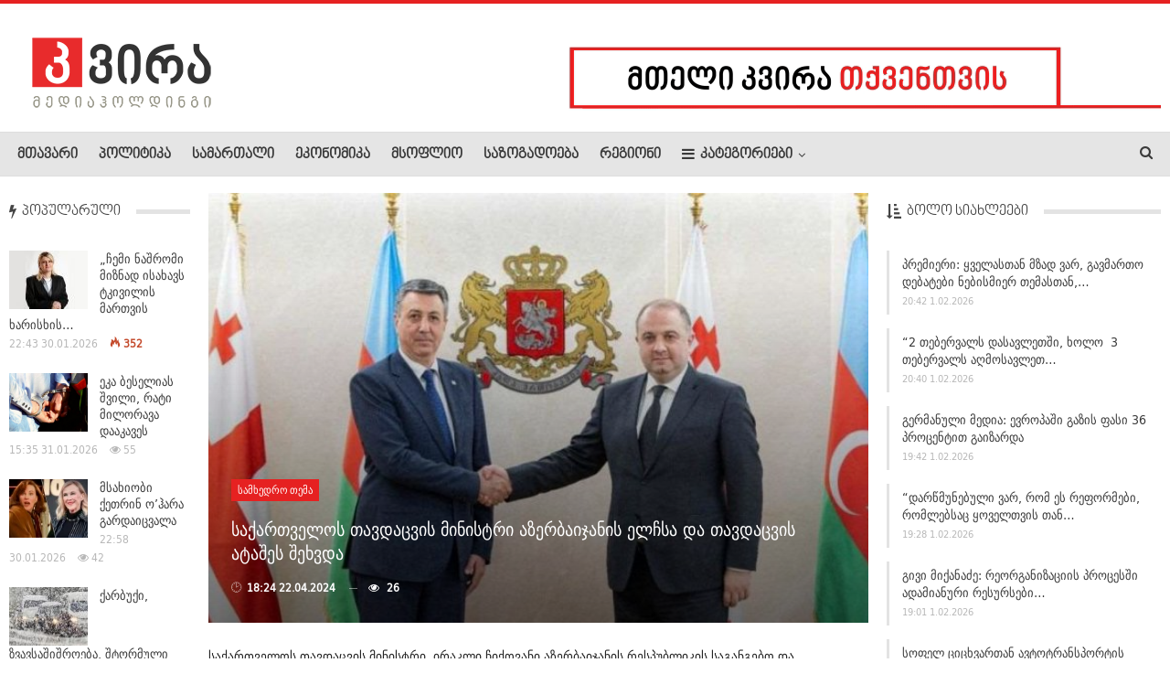

--- FILE ---
content_type: text/html; charset=UTF-8
request_url: http://kvira.ge/921700
body_size: 15363
content:
	<!DOCTYPE html>
	                        <!-- disable cache -->
        	<!--[if IE 8]>
	<html class="ie ie8" lang="en-US"
 xmlns:og="http://ogp.me/ns#" prefix="og: http://ogp.me/ns# fb: http://ogp.me/ns/fb#"> <![endif]-->
	<!--[if IE 9]>
	<html class="ie ie9" lang="en-US"
 xmlns:og="http://ogp.me/ns#" prefix="og: http://ogp.me/ns# fb: http://ogp.me/ns/fb#"> <![endif]-->
	<!--[if gt IE 9]><!-->
<html lang="en-US"
 xmlns:og="http://ogp.me/ns#" prefix="og: http://ogp.me/ns# fb: http://ogp.me/ns/fb#"> <!--<![endif]-->
	<head>
				<meta charset="UTF-8">
		<meta http-equiv="X-UA-Compatible" content="IE=edge">
		<meta name="viewport" content="width=device-width, initial-scale=1.0">
		<link rel="pingback" href="http://kvira.ge/xmlrpc.php"/>

		<title>საქართველოს თავდაცვის მინისტრი აზერბაიჯანის ელჩსა და თავდაცვის ატაშეს შეხვდა &raquo; kvira.ge</title>
<meta name='robots' content='max-image-preview:large' />

<!-- The SEO Framework by Sybre Waaijer -->
<meta name="robots" content="max-snippet:-1,max-image-preview:standard,max-video-preview:-1" />
<meta name="description" content="საქართველოს თავდაცვის მინისტრი, ირაკლი ჩიქოვანი აზერბაიჯანის რესპუბლიკის საგანგებო და სრულუფლებიან ელჩს საქართველოში, ფაიგ გულიევს შეხვდა." />
<meta property="og:image" content="http://kvira.ge/wp-content/uploads/2024/04/chiqovani.jpg" />
<meta property="og:image:width" content="840" />
<meta property="og:image:height" content="560" />
<meta property="og:locale" content="en_US" />
<meta property="og:type" content="article" />
<meta property="og:title" content="საქართველოს თავდაცვის მინისტრი აზერბაიჯანის ელჩსა და თავდაცვის ატაშეს შეხვდა &raquo; kvira.ge" />
<meta property="og:description" content="საქართველოს თავდაცვის მინისტრი, ირაკლი ჩიქოვანი აზერბაიჯანის რესპუბლიკის საგანგებო და სრულუფლებიან ელჩს საქართველოში, ფაიგ გულიევს შეხვდა. გაცნობით შეხვედრაზე მხარეებმა ორ ქვეყანას შორის სტრატეგიული&#8230;" />
<meta property="og:url" content="http://kvira.ge/921700" />
<meta property="og:site_name" content="kvira.ge" />
<meta property="article:publisher" content="https://www.facebook.com/kvira.ge" />
<meta property="fb:app_id" content="1273730932818434" />
<meta property="article:published_time" content="2024-04-22T14:24+00:00" />
<meta property="article:modified_time" content="2024-04-22T14:24+00:00" />
<meta property="og:updated_time" content="2024-04-22T14:24+00:00" />
<meta name="twitter:card" content="summary_large_image" />
<meta name="twitter:title" content="საქართველოს თავდაცვის მინისტრი აზერბაიჯანის ელჩსა და თავდაცვის ატაშეს შეხვდა &raquo; kvira.ge" />
<meta name="twitter:description" content="საქართველოს თავდაცვის მინისტრი, ირაკლი ჩიქოვანი აზერბაიჯანის რესპუბლიკის საგანგებო და სრულუფლებიან ელჩს საქართველოში, ფაიგ გულიევს შეხვდა. გაცნობით შეხვედრაზე მხარეებმა ორ ქვეყანას შორის სტრატეგიული&#8230;" />
<meta name="twitter:image" content="http://kvira.ge/wp-content/uploads/2024/04/chiqovani.jpg" />
<meta name="twitter:image:width" content="840" />
<meta name="twitter:image:height" content="560" />
<link rel="canonical" href="http://kvira.ge/921700" />
<script type="application/ld+json">{
    "@context": "https://schema.org",
    "@type": "BreadcrumbList",
    "itemListElement": [
        {
            "@type": "ListItem",
            "position": 1,
            "item": {
                "@id": "http://kvira.ge/",
                "name": "kvira.ge"
            }
        },
        {
            "@type": "ListItem",
            "position": 2,
            "item": {
                "@id": "http://kvira.ge/category/%e1%83%a1%e1%83%90%e1%83%9b%e1%83%ae%e1%83%94%e1%83%93%e1%83%a0%e1%83%9d-%e1%83%97%e1%83%94%e1%83%9b%e1%83%90",
                "name": "\u10e1\u10d0\u10db\u10ee\u10d4\u10d3\u10e0\u10dd \u10d7\u10d4\u10db\u10d0"
            }
        },
        {
            "@type": "ListItem",
            "position": 3,
            "item": {
                "@id": "http://kvira.ge/921700",
                "name": "\u10e1\u10d0\u10e5\u10d0\u10e0\u10d7\u10d5\u10d4\u10da\u10dd\u10e1 \u10d7\u10d0\u10d5\u10d3\u10d0\u10ea\u10d5\u10d8\u10e1 \u10db\u10d8\u10dc\u10d8\u10e1\u10e2\u10e0\u10d8 \u10d0\u10d6\u10d4\u10e0\u10d1\u10d0\u10d8\u10ef\u10d0\u10dc\u10d8\u10e1 \u10d4\u10da\u10e9\u10e1\u10d0 \u10d3\u10d0 \u10d7\u10d0\u10d5\u10d3\u10d0\u10ea\u10d5\u10d8\u10e1 \u10d0\u10e2\u10d0\u10e8\u10d4\u10e1 \u10e8\u10d4\u10ee\u10d5\u10d3\u10d0"
            }
        }
    ]
}</script>
<!-- / The SEO Framework by Sybre Waaijer | 5.43ms meta | 1.52ms boot -->



<style type="text/css">
img.wp-smiley,
img.emoji {
	display: inline !important;
	border: none !important;
	box-shadow: none !important;
	height: 1em !important;
	width: 1em !important;
	margin: 0 0.07em !important;
	vertical-align: -0.1em !important;
	background: none !important;
	padding: 0 !important;
}
</style>
	<link rel='stylesheet' id='wpemfb-lightbox-css' href='http://kvira.ge/wp-content/cache/busting/1/wp-content/plugins/wp-embed-facebook/templates/lightbox/css/lightbox-3.0.10.css' type='text/css' media='all' />
<link rel='stylesheet' id='publisher-child-css' href='http://kvira.ge/wp-content/cache/busting/1/wp-content/themes/publisher-child/style-1.0.0.css' type='text/css' media='all' />

<script type='text/javascript' src='http://kvira.ge/wp-content/cache/busting/1/wp-includes/js/jquery/jquery-3.6.1.js' id='jquery-core-js'></script>
<script type='text/javascript' src='http://kvira.ge/wp-content/cache/busting/1/wp-includes/js/jquery/jquery-migrate-3.3.2.js' id='jquery-migrate-js'></script>
<script type='text/javascript' src='http://kvira.ge/wp-content/cache/busting/1/wp-content/plugins/wp-embed-facebook/templates/lightbox/js/lightbox.min-3.0.10.js' id='wpemfb-lightbox-js'></script>
<script type='text/javascript' id='wpemfb-fbjs-js-extra'>
/* <![CDATA[ */
var WEF = {"local":"en_US","version":"v3.1","fb_id":"215262268846375"};
/* ]]> */
</script>
<script type='text/javascript' src='http://kvira.ge/wp-content/cache/busting/1/wp-content/plugins/wp-embed-facebook/inc/js/fb.min-3.0.10.js' id='wpemfb-fbjs-js'></script>
<!--[if lt IE 9]>
<script type='text/javascript' src='http://kvira.ge/wp-content/plugins/better-adsmanager/includes/libs/better-framework/assets/js/html5shiv.min.js?ver=3.15.0' id='bf-html5shiv-js'></script>
<![endif]-->
<!--[if lt IE 9]>
<script type='text/javascript' src='http://kvira.ge/wp-content/plugins/better-adsmanager/includes/libs/better-framework/assets/js/respond.min.js?ver=3.15.0' id='bf-respond-js'></script>
<![endif]-->
<meta property="fb:app_id" content="1273730932818434"/><meta property="fb:admins" content="100006833319381,100002359750220,1441383012"/>			<link rel="shortcut icon" href="http://kvira.ge/wp-content/uploads/2020/05/kvira16.png">			<link rel="apple-touch-icon" href="http://kvira.ge/wp-content/uploads/2020/05/kvira57.png">			<link rel="apple-touch-icon" sizes="114x114" href="http://kvira.ge/wp-content/uploads/2020/05/kvira114.png">			<link rel="apple-touch-icon" sizes="72x72" href="http://kvira.ge/wp-content/uploads/2020/05/kvira72.png">			<link rel="apple-touch-icon" sizes="144x144" href="http://kvira.ge/wp-content/uploads/2020/05/kvira144.png"><meta name="generator" content="Powered by WPBakery Page Builder - drag and drop page builder for WordPress."/>
<script type="application/ld+json">{
    "@context": "http://schema.org/",
    "@type": "Organization",
    "@id": "#organization",
    "logo": {
        "@type": "ImageObject",
        "url": "http://kvira.ge/wp-content/uploads/2020/05/kvira_mediaholding_logo-2.png"
    },
    "url": "http://kvira.ge/",
    "name": "kvira.ge",
    "description": "\u10e1\u10d0\u10d8\u10dc\u10e4\u10dd\u10e0\u10db\u10d0\u10ea\u10d8\u10dd \u10d0\u10dc\u10d0\u10da\u10d8\u10e2\u10d8\u10d9\u10e3\u10e0\u10d8 \u10de\u10dd\u10e0\u10e2\u10d0\u10da\u10d8"
}</script>
<script type="application/ld+json">{
    "@context": "http://schema.org/",
    "@type": "WebSite",
    "name": "kvira.ge",
    "alternateName": "\u10e1\u10d0\u10d8\u10dc\u10e4\u10dd\u10e0\u10db\u10d0\u10ea\u10d8\u10dd \u10d0\u10dc\u10d0\u10da\u10d8\u10e2\u10d8\u10d9\u10e3\u10e0\u10d8 \u10de\u10dd\u10e0\u10e2\u10d0\u10da\u10d8",
    "url": "http://kvira.ge/"
}</script>
<script type="application/ld+json">{
    "@context": "http://schema.org/",
    "@type": "NewsArticle",
    "headline": "\u10e1\u10d0\u10e5\u10d0\u10e0\u10d7\u10d5\u10d4\u10da\u10dd\u10e1 \u10d7\u10d0\u10d5\u10d3\u10d0\u10ea\u10d5\u10d8\u10e1 \u10db\u10d8\u10dc\u10d8\u10e1\u10e2\u10e0\u10d8 \u10d0\u10d6\u10d4\u10e0\u10d1\u10d0\u10d8\u10ef\u10d0\u10dc\u10d8\u10e1 \u10d4\u10da\u10e9\u10e1\u10d0 \u10d3\u10d0 \u10d7\u10d0\u10d5\u10d3\u10d0\u10ea\u10d5\u10d8\u10e1 \u10d0\u10e2\u10d0\u10e8\u10d4\u10e1 \u10e8\u10d4\u10ee\u10d5\u10d3\u10d0",
    "description": "\u10e1\u10d0\u10e5\u10d0\u10e0\u10d7\u10d5\u10d4\u10da\u10dd\u10e1 \u10d7\u10d0\u10d5\u10d3\u10d0\u10ea\u10d5\u10d8\u10e1 \u10db\u10d8\u10dc\u10d8\u10e1\u10e2\u10e0\u10d8, \u10d8\u10e0\u10d0\u10d9\u10da\u10d8 \u10e9\u10d8\u10e5\u10dd\u10d5\u10d0\u10dc\u10d8 \u10d0\u10d6\u10d4\u10e0\u10d1\u10d0\u10d8\u10ef\u10d0\u10dc\u10d8\u10e1 \u10e0\u10d4\u10e1\u10de\u10e3\u10d1\u10da\u10d8\u10d9\u10d8\u10e1 \u10e1\u10d0\u10d2\u10d0\u10dc\u10d2\u10d4\u10d1\u10dd \u10d3\u10d0 \u10e1\u10e0\u10e3\u10da\u10e3\u10e4\u10da\u10d4\u10d1\u10d8\u10d0\u10dc \u10d4\u10da\u10e9\u10e1 \u10e1\u10d0\u10e5\u10d0\u10e0\u10d7\u10d5\u10d4\u10da\u10dd\u10e8\u10d8, \u10e4\u10d0\u10d8\u10d2 \u10d2\u10e3\u10da\u10d8\u10d4\u10d5\u10e1 \u10e8\u10d4\u10ee\u10d5\u10d3\u10d0. \u10d2\u10d0\u10ea\u10dc\u10dd\u10d1\u10d8\u10d7 \u10e8\u10d4\u10ee\u10d5\u10d4\u10d3\u10e0\u10d0\u10d6\u10d4 \u10db\u10ee\u10d0\u10e0\u10d4\u10d4\u10d1\u10db\u10d0 \u10dd\u10e0 \u10e5\u10d5\u10d4\u10e7\u10d0\u10dc\u10d0\u10e1 \u10e8\u10dd\u10e0\u10d8\u10e1 \u10e1\u10e2\u10e0\u10d0\u10e2\u10d4\u10d2\u10d8\u10e3\u10da\u10d8 \u10de\u10d0\u10e0\u10e2\u10dc\u10d8\u10dd\u10e0\u10dd\u10d1\u10d8\u10e1\u10d0 \u10d3\u10d0 \u10d9\u10d4\u10d7\u10d8\u10da\u10db\u10d4\u10d6\u10dd\u10d1\u10da\u10e3\u10e0\u10d8 \u10e3\u10e0\u10d7\u10d8\u10d4\u10e0\u10d7\u10dd\u10d1\u10d4\u10d1\u10d8\u10e1 \u10db\u10dc\u10d8\u10e8\u10d5",
    "datePublished": "2024-04-22",
    "dateModified": "2024-04-22",
    "author": {
        "@type": "Person",
        "@id": "#person-kvira",
        "name": "kvira"
    },
    "image": "http://kvira.ge/wp-content/uploads/2024/04/chiqovani.jpg",
    "publisher": {
        "@id": "#organization"
    },
    "mainEntityOfPage": "http://kvira.ge/921700"
}</script>
<link rel='stylesheet' id='bf-minifed-css-1' href='http://kvira.ge/wp-content/bs-booster-cache/7cac8daad21c990deb8b10b5e1bf9e8b.css' type='text/css' media='all' />
<link rel='stylesheet' id='7.6.2-1768987222' href='http://kvira.ge/wp-content/bs-booster-cache/1d7ed6163748c61193935f60d49c7a4b.css' type='text/css' media='all' />

<!-- BetterFramework Head Inline CSS -->
<style>
.scrollall {
    height:600px;
    overflow-x: hidden;
    overflow-y: scroll;
}
/* width */
.scrollall::-webkit-scrollbar {
  width: 5px;
}

/* Track */
.scrollall::-webkit-scrollbar-track {
  background: #ffd7d7; 
}
 
/* Handle */
.scrollall::-webkit-scrollbar-thumb {
  background: #c60000; 
}

/* Handle on hover */
.scrollall::-webkit-scrollbar-thumb:hover {
  background: #d12133; 
}
/*Fb Comments Width Fix*/
.fb_iframe_widget_fluid_desktop, .fb_iframe_widget_fluid_desktop span, .fb_iframe_widget_fluid_desktop iframe {
            max-width: 100% !important;
            width: 100% !important;
 }
 .widget.widget_categories #menu-item-735686>a, .main-menu.menu #menu-item-735686>a, .widget.widget_nav_menu ul.menu .menu-item-735686>a {
     background-color:#2265b4!important;
 }
 .menu-item-735686.menu-item-735686>a>.better-custom-badge {
     font-family: 'DejaVU'!important;
 }

</style>
<!-- /BetterFramework Head Inline CSS-->
<noscript><style> .wpb_animate_when_almost_visible { opacity: 1; }</style></noscript>
<!-- START - Open Graph and Twitter Card Tags 3.3.2 -->
 <!-- Facebook Open Graph -->
  <meta property="og:locale" content="en_US"/>
  <meta property="og:site_name" content="kvira.ge"/>
  <meta property="og:title" content="საქართველოს თავდაცვის მინისტრი აზერბაიჯანის ელჩსა და თავდაცვის ატაშეს შეხვდა"/>
  <meta property="og:url" content="http://kvira.ge/921700"/>
  <meta property="og:type" content="article"/>
  <meta property="og:description" content="საქართველოს თავდაცვის მინისტრი, ირაკლი ჩიქოვანი აზერბაიჯანის რესპუბლიკის საგანგებო და სრულუფლებიან ელჩს საქართველოში, ფაიგ გულიევს შეხვდა. გაცნობით შეხვედრაზე მხარეებმა ორ ქვეყანას შორის სტრატეგიული პარტნიორობისა და კეთილმეზობლური ურთიერთობების მნიშვნელობაზე ისაუბრეს, - ამის შესახებ ინფორმაციას თავდ"/>
  <meta property="og:image" content="http://kvira.ge/wp-content/uploads/2024/04/chiqovani.jpg"/>
  <meta property="og:image:url" content="http://kvira.ge/wp-content/uploads/2024/04/chiqovani.jpg"/>
  <meta property="article:published_time" content="2024-04-22T18:24:40+04:00"/>
  <meta property="article:modified_time" content="2024-04-22T18:24:40+04:00" />
  <meta property="og:updated_time" content="2024-04-22T18:24:40+04:00" />
  <meta property="article:section" content="სამხედრო თემა"/>
 <!-- Google+ / Schema.org -->
  <meta itemprop="name" content="საქართველოს თავდაცვის მინისტრი აზერბაიჯანის ელჩსა და თავდაცვის ატაშეს შეხვდა"/>
  <meta itemprop="headline" content="საქართველოს თავდაცვის მინისტრი აზერბაიჯანის ელჩსა და თავდაცვის ატაშეს შეხვდა"/>
  <meta itemprop="description" content="საქართველოს თავდაცვის მინისტრი, ირაკლი ჩიქოვანი აზერბაიჯანის რესპუბლიკის საგანგებო და სრულუფლებიან ელჩს საქართველოში, ფაიგ გულიევს შეხვდა. გაცნობით შეხვედრაზე მხარეებმა ორ ქვეყანას შორის სტრატეგიული პარტნიორობისა და კეთილმეზობლური ურთიერთობების მნიშვნელობაზე ისაუბრეს, - ამის შესახებ ინფორმაციას თავდ"/>
  <meta itemprop="image" content="http://kvira.ge/wp-content/uploads/2024/04/chiqovani.jpg"/>
  <meta itemprop="datePublished" content="2024-04-22"/>
  <meta itemprop="dateModified" content="2024-04-22T18:24:40+04:00" />
  <meta itemprop="author" content="kvira"/>
  <!--<meta itemprop="publisher" content="kvira.ge"/>--> <!-- To solve: The attribute publisher.itemtype has an invalid value -->
 <!-- Twitter Cards -->
  <meta name="twitter:title" content="საქართველოს თავდაცვის მინისტრი აზერბაიჯანის ელჩსა და თავდაცვის ატაშეს შეხვდა"/>
  <meta name="twitter:url" content="http://kvira.ge/921700"/>
  <meta name="twitter:description" content="საქართველოს თავდაცვის მინისტრი, ირაკლი ჩიქოვანი აზერბაიჯანის რესპუბლიკის საგანგებო და სრულუფლებიან ელჩს საქართველოში, ფაიგ გულიევს შეხვდა. გაცნობით შეხვედრაზე მხარეებმა ორ ქვეყანას შორის სტრატეგიული პარტნიორობისა და კეთილმეზობლური ურთიერთობების მნიშვნელობაზე ისაუბრეს, - ამის შესახებ ინფორმაციას თავდ"/>
  <meta name="twitter:image" content="http://kvira.ge/wp-content/uploads/2024/04/chiqovani.jpg"/>
  <meta name="twitter:card" content="summary_large_image"/>
 <!-- SEO -->
 <!-- Misc. tags -->
 <!-- is_singular -->
<!-- END - Open Graph and Twitter Card Tags 3.3.2 -->
	
        
	</head>

<body class="post-template-default single single-post postid-921700 single-format-standard bs-theme bs-publisher bs-publisher-pure-magazine active-light-box active-top-line ltr close-rh page-layout-3-col-4 full-width active-sticky-sidebar main-menu-sticky-smart single-prim-cat-48 single-cat-48  bs-show-ha bs-show-ha-a wpb-js-composer js-comp-ver-6.1 vc_responsive bs-ll-a" dir="ltr">
		<div class="main-wrap content-main-wrap">
			<header id="header" class="site-header header-style-2 full-width stretched" itemscope="itemscope" itemtype="http://schema.org/WPHeader">

				<div class="header-inner">
			<div class="content-wrap">
				<div class="container">
					<div class="row">
						<div class="row-height">
							<div class="logo-col col-xs-4">
								<div class="col-inside">
									<div id="site-branding" class="site-branding">
	<p  id="site-title" class="logo h1 img-logo">
	<a href="http://kvira.ge/" itemprop="url" rel="home">
					<img id="site-logo" src="http://kvira.ge/wp-content/uploads/2020/05/kvira_mediaholding_logo-2.png"
			     alt="KVIRA.GE"  data-bsrjs="http://kvira.ge/wp-content/uploads/2020/05/kvira_mediaholding_retina.png"  />

			<span class="site-title">KVIRA.GE - საინფორმაციო ანალიტიკური პორტალი</span>
				</a>
</p>
</div><!-- .site-branding -->
								</div>
							</div>
															<div class="sidebar-col col-xs-8">
									<div class="col-inside">
										<aside id="sidebar" class="sidebar" role="complementary" itemscope="itemscope" itemtype="http://schema.org/WPSideBar">
											<div class="vjbw vjbw-pubadban vjbw-show-desktop vjbw-show-tablet-landscape vjbw-loc-header_aside_logo vjbw-align-right vjbw-column-1 vjbw-hide-on-phone vjbw-hide-on-tablet-portrait vjbw-clearfix no-bg-box-model"><div id="vjbw-565510-1077080434" class="vjbw-container vjbw-type-image  vjbw-hide-on-tablet-portrait vjbw-hide-on-phone" itemscope="" itemtype="https://schema.org/WPAdBlock" data-adid="565510" data-type="image"><a itemprop="url" class="vjbw-link" href="http://kvira.ge/reklama" target="_blank" ><img class="vjbw-image" src="http://kvira.ge/wp-content/uploads/2017/12/kvira2.gif" alt="- რეკლამა -" /></a><p class='vjbw-caption vjbw-caption-below'>- რეკლამა -</p></div></div>										</aside>
									</div>
								</div>
														</div>
					</div>
				</div>
			</div>
		</div>

		<div id="menu-main" class="menu main-menu-wrapper show-search-item menu-actions-btn-width-1" role="navigation" itemscope="itemscope" itemtype="http://schema.org/SiteNavigationElement">
	<div class="main-menu-inner">
		<div class="content-wrap">
			<div class="container">

				<nav class="main-menu-container">
					<ul id="main-navigation" class="main-menu menu bsm-pure clearfix">
						<li id="menu-item-565363" class="menu-item menu-item-type-post_type menu-item-object-page menu-item-home better-anim-fade menu-item-565363"><a href="http://kvira.ge/">მთავარი</a></li>
<li id="menu-item-1937" class="menu-item menu-item-type-taxonomy menu-item-object-category menu-term-42 better-anim-fade menu-item-1937"><a href="http://kvira.ge/category/%e1%83%9e%e1%83%9d%e1%83%9a%e1%83%98%e1%83%a2%e1%83%98%e1%83%99%e1%83%90">პოლიტიკა</a></li>
<li id="menu-item-1938" class="menu-item menu-item-type-taxonomy menu-item-object-category menu-term-46 better-anim-fade menu-item-1938"><a href="http://kvira.ge/category/%e1%83%a1%e1%83%90%e1%83%9b%e1%83%90%e1%83%a0%e1%83%97%e1%83%90%e1%83%9a%e1%83%98">სამართალი</a></li>
<li id="menu-item-165892" class="menu-item menu-item-type-taxonomy menu-item-object-category menu-term-56 better-anim-fade menu-item-165892"><a href="http://kvira.ge/category/ekonomika">ეკონომიკა</a></li>
<li id="menu-item-1942" class="menu-item menu-item-type-taxonomy menu-item-object-category menu-term-39 better-anim-fade menu-item-1942"><a href="http://kvira.ge/category/%e1%83%9b%e1%83%a1%e1%83%9d%e1%83%a4%e1%83%9a%e1%83%98%e1%83%9d">მსოფლიო</a></li>
<li id="menu-item-1978" class="menu-item menu-item-type-taxonomy menu-item-object-category menu-term-44 better-anim-fade menu-item-1978"><a href="http://kvira.ge/category/%e1%83%a1%e1%83%90%e1%83%96%e1%83%9d%e1%83%92%e1%83%90%e1%83%93%e1%83%9d%e1%83%94%e1%83%91%e1%83%90">საზოგადოება</a></li>
<li id="menu-item-306587" class="menu-item menu-item-type-taxonomy menu-item-object-category menu-term-72 better-anim-fade menu-item-306587"><a href="http://kvira.ge/category/%e1%83%a0%e1%83%94%e1%83%92%e1%83%98%e1%83%9d%e1%83%9c%e1%83%98">რეგიონი</a></li>
<li id="menu-item-1944" class="menu-have-icon menu-icon-type-fontawesome menu-item menu-item-type-custom menu-item-object-custom menu-item-has-children better-anim-fade menu-item-has-children menu-item-has-mega menu-item-mega-link-4-column menu-item-1944"><a href="#"><i class="bf-icon  fa fa-navicon"></i>კატეგორიები</a>
<!-- Mega Menu Start -->
<div class="mega-menu mega-type-link">
		<div class="content-wrap">
		<ul class="mega-links columns-4">
				<li id="menu-item-1946" class="menu-item menu-item-type-taxonomy menu-item-object-category menu-term-26 better-anim-fade menu-item-1946"><a href="http://kvira.ge/category/%e1%83%90%e1%83%9c%e1%83%9d%e1%83%9c%e1%83%a1%e1%83%98">ანონსი</a></li>
	<li id="menu-item-565590" class="menu-item menu-item-type-taxonomy menu-item-object-category menu-term-55 better-anim-fade menu-item-565590"><a href="http://kvira.ge/category/%e1%83%9e%e1%83%a0%e1%83%94%e1%83%a1%e1%83%99%e1%83%9a%e1%83%a3%e1%83%91%e1%83%98">პრესკლუბი</a></li>
	<li id="menu-item-597976" class="menu-item menu-item-type-taxonomy menu-item-object-category menu-term-10387 better-anim-fade menu-item-597976"><a href="http://kvira.ge/category/istoriebi">ისტორია და ისტორიები</a></li>
	<li id="menu-item-1968" class="menu-item menu-item-type-taxonomy menu-item-object-category current-post-ancestor current-menu-parent current-post-parent menu-term-48 better-anim-fade menu-item-1968"><a href="http://kvira.ge/category/%e1%83%a1%e1%83%90%e1%83%9b%e1%83%ae%e1%83%94%e1%83%93%e1%83%a0%e1%83%9d-%e1%83%97%e1%83%94%e1%83%9b%e1%83%90">სამხედრო თემა</a></li>
	<li id="menu-item-1977" class="menu-item menu-item-type-taxonomy menu-item-object-category menu-term-38 better-anim-fade menu-item-1977"><a href="http://kvira.ge/category/%e1%83%99%e1%83%a3%e1%83%9a%e1%83%a2%e1%83%a3%e1%83%a0%e1%83%90">კულტურა</a></li>
	<li id="menu-item-1963" class="menu-item menu-item-type-taxonomy menu-item-object-category menu-term-43 better-anim-fade menu-item-1963"><a href="http://kvira.ge/category/%e1%83%9e%e1%83%a0%e1%83%94%e1%83%a1%e1%83%98%e1%83%a1-%e1%83%9b%e1%83%98%e1%83%9b%e1%83%9d%e1%83%ae%e1%83%98%e1%83%9a%e1%83%95%e1%83%90">პრესა</a></li>
	<li id="menu-item-1960" class="menu-item menu-item-type-taxonomy menu-item-object-category menu-term-40 better-anim-fade menu-item-1960"><a href="http://kvira.ge/category/%e1%83%9e%e1%83%94%e1%83%a0%e1%83%a1%e1%83%9d%e1%83%9c%e1%83%90">პერსონა</a></li>
	<li id="menu-item-1950" class="menu-item menu-item-type-taxonomy menu-item-object-category menu-term-30 better-anim-fade menu-item-1950"><a href="http://kvira.ge/category/%e1%83%93%e1%83%a6%e1%83%98%e1%83%a1-%e1%83%a4%e1%83%9d%e1%83%a2%e1%83%9d">დღის ფოტო</a></li>
	<li id="menu-item-1949" class="menu-item menu-item-type-taxonomy menu-item-object-category menu-term-29 better-anim-fade menu-item-1949"><a href="http://kvira.ge/category/%e1%83%93%e1%83%a6%e1%83%98%e1%83%a1-%e1%83%95%e1%83%98%e1%83%93%e1%83%94%e1%83%9d">დღის ვიდეო</a></li>
		</ul>
	</div>
</div>


<!-- Mega Menu End -->
</li>
					</ul><!-- #main-navigation -->
											<div class="menu-action-buttons width-1">
															<div class="search-container close">
									<span class="search-handler"><i class="fa fa-search"></i></span>

									<div class="search-box clearfix">
										<form role="search" method="get" class="search-form clearfix" action="http://kvira.ge">
	<input type="search" class="search-field"
	       placeholder="ძიება..."
	       value="" name="s"
	       title="ძებნის შედეგიr:"
	       autocomplete="off">
	<input type="submit" class="search-submit" value="ძიება">
</form><!-- .search-form -->
									</div>
								</div>
														</div>
										</nav><!-- .main-menu-container -->

			</div>
		</div>
	</div>
</div><!-- .menu -->
	</header><!-- .header -->
	<div class="rh-header clearfix light deferred-block-exclude">
		<div class="rh-container clearfix">

			<div class="menu-container close">
				<span class="menu-handler"><span class="lines"></span></span>
			</div><!-- .menu-container -->

			<div class="logo-container rh-img-logo">
				<a href="http://kvira.ge/" itemprop="url" rel="home">
											<img src="http://kvira.ge/wp-content/uploads/2020/05/kvira_mediaholding_logo-2.png"
						     alt="kvira.ge"  data-bsrjs="http://kvira.ge/wp-content/uploads/2020/05/kvira_mediaholding_retina.png"  />				</a>
			</div><!-- .logo-container -->
		</div><!-- .rh-container -->
	</div><!-- .rh-header -->
<div class="content-wrap">
		<main id="content" class="content-container">

		<div class="container layout-3-col layout-3-col-4 container post-template-11">
						<div class="row main-section">
										<div class="col-sm-7 content-column">
							<div class="single-container">
								<article id="post-921700" class="post-921700 post type-post status-publish format-standard has-post-thumbnail  category-48 single-post-content">
									<div
											class="post-header post-tp-11-header bs-lazy wfi"  title="საქართველოს თავდაცვის მინისტრი აზერბაიჯანის ელჩსა და თავდაცვის ატაშეს შეხვდა" data-src="http://kvira.ge/wp-content/uploads/2024/04/chiqovani-750x430.jpg" data-bs-srcset="{&quot;baseurl&quot;:&quot;http:\/\/kvira.ge\/wp-content\/uploads\/2024\/04\/&quot;,&quot;sizes&quot;:{&quot;210&quot;:&quot;chiqovani-210x136.jpg&quot;,&quot;279&quot;:&quot;chiqovani-279x220.jpg&quot;,&quot;357&quot;:&quot;chiqovani-357x210.jpg&quot;,&quot;750&quot;:&quot;chiqovani-750x430.jpg&quot;,&quot;840&quot;:&quot;chiqovani.jpg&quot;}}">
										<div class="post-header-inner">
											<div class="post-header-title">
												<div class="term-badges floated"><span class="term-badge term-48"><a href="http://kvira.ge/category/%e1%83%a1%e1%83%90%e1%83%9b%e1%83%ae%e1%83%94%e1%83%93%e1%83%a0%e1%83%9d-%e1%83%97%e1%83%94%e1%83%9b%e1%83%90">სამხედრო თემა</a></span></div>												<h1 class="single-post-title">
													<span class="post-title" itemprop="headline">საქართველოს თავდაცვის მინისტრი აზერბაიჯანის ელჩსა და თავდაცვის ატაშეს შეხვდა</span>
												</h1>
												<div class="post-meta single-post-meta">
				<span class="time"><time class="post-published updated"
			                         datetime="2024-04-22T18:24:40+04:00">🕑 <b>18:24 22.04.2024</b></time></span>
			<span class="views post-meta-views rank-default" data-bpv-post="921700"><i class="bf-icon  fa fa-eye"></i> 25</span></div>
											</div>
										</div>
																			</div>
																		<div class="entry-content clearfix single-post-content">
										<div id="fb-root"></div>
<p>საქართველოს თავდაცვის მინისტრი, ირაკლი ჩიქოვანი აზერბაიჯანის რესპუბლიკის საგანგებო და სრულუფლებიან ელჩს საქართველოში, ფაიგ გულიევს შეხვდა. გაცნობით შეხვედრაზე მხარეებმა ორ ქვეყანას შორის სტრატეგიული პარტნიორობისა და კეთილმეზობლური ურთიერთობების მნიშვნელობაზე ისაუბრეს, &#8211; ამის შესახებ ინფორმაციას თავდაცვის სამინისტრო ავრცელებს.</p>
<p>მათივე ცნობით, თავდაცვის მინისტრმა კიდევ ერთხელ დაადასტურა საქართველოს მზაობა, საკუთარი წვლილი შეიტანოს სამხრეთ კავკასიაში მშვიდობისა და სტაბილურობის დამყარების პროცესში. ხაზგასმით აღინიშნა მაღალი დონის ვიზიტების პოზიტიური დინამიკაც.</p>
<p>შეხვედრაზე თავდაცვის სფეროში ორმხრივი თანამშრომლობის განვითარების პერსპექტივებზე იმსჯელეს. ყურადღება გამახვილდა საერთაშორისო სწავლებებში ერთობლივი მონაწილეობისა და სამხედრო განათლების მიმართულებით თანამშრომლობის საკითხებზე.</p>
<p>შეხვედრას საქართველოში აზერბაიჯანის რესპუბლიკის თავდაცვის ატაშე, პოლკოვნიკი ფუად იბრაჰიმოვი დაესწრო.</p>
<!-- Facebook Comments Plugin for WordPress: http://peadig.com/wordpress-plugins/facebook-comments/ --><h3>კომენტარები</h3><p><fb:comments-count href=http://kvira.ge/921700></fb:comments-count> კომენტარი</p><div class="fb-comments" data-href="http://kvira.ge/921700" data-numposts="10" data-width="100%" data-colorscheme="light"></div>									</div>
											<div class="post-share single-post-share bottom-share clearfix style-8">
			<div class="post-share-btn-group">
				<span class="views post-share-btn post-share-btn-views rank-default" data-bpv-post="921700"><i class="bf-icon  fa fa-eye"></i> <b class="number">25</b></span>			</div>
						<div class="share-handler-wrap ">
				<span class="share-handler post-share-btn rank-default">
					<i class="bf-icon  fa fa-share-alt"></i>						<b class="text">გაზიარება</b>
										</span>
				<span class="social-item facebook has-title"><a href="https://www.facebook.com/sharer.php?u=http%3A%2F%2Fkvira.ge%2F921700" target="_blank" rel="nofollow noreferrer" class="bs-button-el" onclick="window.open(this.href, 'share-facebook','left=50,top=50,width=600,height=320,toolbar=0'); return false;"><span class="icon"><i class="bf-icon fa fa-facebook"></i></span><span class="item-title">Facebook</span></a></span><span class="social-item twitter has-title"><a href="https://twitter.com/share?text=საქართველოს თავდაცვის მინისტრი აზერბაიჯანის ელჩსა და თავდაცვის ატაშეს შეხვდა&url=http%3A%2F%2Fkvira.ge%2F921700" target="_blank" rel="nofollow noreferrer" class="bs-button-el" onclick="window.open(this.href, 'share-twitter','left=50,top=50,width=600,height=320,toolbar=0'); return false;"><span class="icon"><i class="bf-icon fa fa-twitter"></i></span><span class="item-title">Twitter</span></a></span><span class="social-item telegram has-title"><a href="https://telegram.me/share/url?url=http%3A%2F%2Fkvira.ge%2F921700&text=საქართველოს თავდაცვის მინისტრი აზერბაიჯანის ელჩსა და თავდაცვის ატაშეს შეხვდა" target="_blank" rel="nofollow noreferrer" class="bs-button-el" onclick="window.open(this.href, 'share-telegram','left=50,top=50,width=600,height=320,toolbar=0'); return false;"><span class="icon"><i class="bf-icon fa fa-send"></i></span><span class="item-title">Telegram</span></a></span><span class="social-item whatsapp has-title"><a href="whatsapp://send?text=საქართველოს თავდაცვის მინისტრი აზერბაიჯანის ელჩსა და თავდაცვის ატაშეს შეხვდა %0A%0A http%3A%2F%2Fkvira.ge%2F921700" target="_blank" rel="nofollow noreferrer" class="bs-button-el" onclick="window.open(this.href, 'share-whatsapp','left=50,top=50,width=600,height=320,toolbar=0'); return false;"><span class="icon"><i class="bf-icon fa fa-whatsapp"></i></span><span class="item-title">WhatsApp</span></a></span><span class="social-item viber has-title"><a href="viber://forward?text=საქართველოს თავდაცვის მინისტრი აზერბაიჯანის ელჩსა და თავდაცვის ატაშეს შეხვდა http%3A%2F%2Fkvira.ge%2F921700" target="_blank" rel="nofollow noreferrer" class="bs-button-el" onclick="window.open(this.href, 'share-viber','left=50,top=50,width=600,height=320,toolbar=0'); return false;"><span class="icon"><i class="bf-icon bsfi-viber"></i></span><span class="item-title">Viber</span></a></span><span class="social-item email has-title"><a href="mailto:?subject=საქართველოს თავდაცვის მინისტრი აზერბაიჯანის ელჩსა და თავდაცვის ატაშეს შეხვდა&body=http%3A%2F%2Fkvira.ge%2F921700" target="_blank" rel="nofollow noreferrer" class="bs-button-el" onclick="window.open(this.href, 'share-email','left=50,top=50,width=600,height=320,toolbar=0'); return false;"><span class="icon"><i class="bf-icon fa fa-envelope-open"></i></span><span class="item-title">Email</span></a></span><span class="social-item print has-title"><a href="#" target="_blank" rel="nofollow noreferrer" class="bs-button-el" ><span class="icon"><i class="bf-icon fa fa-print"></i></span><span class="item-title">Print</span></a></span></div>		</div>
										</article>
															</div>
							<div class="post-related">

	<div class="section-heading sh-t1 sh-s2 ">

					<span class="h-text related-posts-heading">სხვა სიახლეები</span>
		
	</div>

	
					<div class="bs-pagination-wrapper main-term-none  ">
			<div class="listing listing-thumbnail listing-tb-2 clearfix  scolumns-3 simple-grid">
	<div  class="post-1063107 type-post format-standard has-post-thumbnail   listing-item listing-item-thumbnail listing-item-tb-2 main-term-48">
<div class="item-inner clearfix">
			<div class="featured featured-type-featured-image">
			<div class="term-badges floated"><span class="term-badge term-48"><a href="http://kvira.ge/category/%e1%83%a1%e1%83%90%e1%83%9b%e1%83%ae%e1%83%94%e1%83%93%e1%83%a0%e1%83%9d-%e1%83%97%e1%83%94%e1%83%9b%e1%83%90">სამხედრო თემა</a></span></div>			<a  title="საქართველოს თავდაცვის მინისტრის პირველი მოადგილე აშშ-ის კონგრესის წარმომადგენელთა პალატის საგარეო საქმეთა კომიტეტის წარმომადგენლებს შეხვდა" data-src="http://kvira.ge/wp-content/uploads/2026/01/dataimagejpeg-2026-01-29t151945-282-210x136.png" data-bs-srcset="{&quot;baseurl&quot;:&quot;http:\/\/kvira.ge\/wp-content\/uploads\/2026\/01\/&quot;,&quot;sizes&quot;:{&quot;86&quot;:&quot;dataimagejpeg-2026-01-29t151945-282-86x64.png&quot;,&quot;210&quot;:&quot;dataimagejpeg-2026-01-29t151945-282-210x136.png&quot;,&quot;279&quot;:&quot;dataimagejpeg-2026-01-29t151945-282-279x220.png&quot;,&quot;357&quot;:&quot;dataimagejpeg-2026-01-29t151945-282-357x210.png&quot;,&quot;750&quot;:&quot;dataimagejpeg-2026-01-29t151945-282-750x430.png&quot;,&quot;840&quot;:&quot;dataimagejpeg-2026-01-29t151945-282.png&quot;}}"					class="img-holder" href="http://kvira.ge/1063107"></a>
					</div>
	<p class="title">	<a class="post-url" href="http://kvira.ge/1063107" title="საქართველოს თავდაცვის მინისტრის პირველი მოადგილე აშშ-ის კონგრესის წარმომადგენელთა პალატის საგარეო საქმეთა კომიტეტის წარმომადგენლებს შეხვდა">
			<span class="post-title">
				საქართველოს თავდაცვის მინისტრის პირველი მოადგილე აშშ-ის კონგრესის წარმომადგენელთა&hellip;			</span>
	</a>
	</p></div>
</div >
<div  class="post-1063098 type-post format-standard has-post-thumbnail   listing-item listing-item-thumbnail listing-item-tb-2 main-term-48">
<div class="item-inner clearfix">
			<div class="featured featured-type-featured-image">
			<div class="term-badges floated"><span class="term-badge term-48"><a href="http://kvira.ge/category/%e1%83%a1%e1%83%90%e1%83%9b%e1%83%ae%e1%83%94%e1%83%93%e1%83%a0%e1%83%9d-%e1%83%97%e1%83%94%e1%83%9b%e1%83%90">სამხედრო თემა</a></span><span class="term-badge term-66"><a href="http://kvira.ge/category/slaideri">სლაიდერი</a></span></div>			<a  title="თავდაცვის სამინისტრო: გამოვლინდა პირთა ჯგუფი, რომელიც ყალბი ჯანმრთელობის მდგომარეობის ამსახველი სამედიცინო დოკუმენტების გამოყენებით, წვევამდელთა ეროვნული სამხედრო სამსახურისგან თავის არიდებაში მოქალაქეებს დახმარებას უწევდა" data-src="http://kvira.ge/wp-content/uploads/2026/01/untitled-design-2026-01-29t145428-700-210x136.jpg" data-bs-srcset="{&quot;baseurl&quot;:&quot;http:\/\/kvira.ge\/wp-content\/uploads\/2026\/01\/&quot;,&quot;sizes&quot;:{&quot;86&quot;:&quot;untitled-design-2026-01-29t145428-700-86x64.jpg&quot;,&quot;210&quot;:&quot;untitled-design-2026-01-29t145428-700-210x136.jpg&quot;,&quot;279&quot;:&quot;untitled-design-2026-01-29t145428-700-279x220.jpg&quot;,&quot;357&quot;:&quot;untitled-design-2026-01-29t145428-700-357x210.jpg&quot;,&quot;750&quot;:&quot;untitled-design-2026-01-29t145428-700-750x430.jpg&quot;,&quot;840&quot;:&quot;untitled-design-2026-01-29t145428-700.jpg&quot;}}"					class="img-holder" href="http://kvira.ge/1063098"></a>
					</div>
	<p class="title">	<a class="post-url" href="http://kvira.ge/1063098" title="თავდაცვის სამინისტრო: გამოვლინდა პირთა ჯგუფი, რომელიც ყალბი ჯანმრთელობის მდგომარეობის ამსახველი სამედიცინო დოკუმენტების გამოყენებით, წვევამდელთა ეროვნული სამხედრო სამსახურისგან თავის არიდებაში მოქალაქეებს დახმარებას უწევდა">
			<span class="post-title">
				თავდაცვის სამინისტრო: გამოვლინდა პირთა ჯგუფი, რომელიც ყალბი ჯანმრთელობის მდგომარეობის&hellip;			</span>
	</a>
	</p></div>
</div >
<div  class="post-1062152 type-post format-standard has-post-thumbnail   listing-item listing-item-thumbnail listing-item-tb-2 main-term-48">
<div class="item-inner clearfix">
			<div class="featured featured-type-featured-image">
			<div class="term-badges floated"><span class="term-badge term-48"><a href="http://kvira.ge/category/%e1%83%a1%e1%83%90%e1%83%9b%e1%83%ae%e1%83%94%e1%83%93%e1%83%a0%e1%83%9d-%e1%83%97%e1%83%94%e1%83%9b%e1%83%90">სამხედრო თემა</a></span></div>			<a  title="საქართველოს თავდაცვის ძალების მეთაური ნატოს სამხედრო კომიტეტის სხდომას დაესწრო" data-src="http://kvira.ge/wp-content/uploads/2026/01/imedi-poto-2026-01-23t155652-135-210x136.jpg" data-bs-srcset="{&quot;baseurl&quot;:&quot;http:\/\/kvira.ge\/wp-content\/uploads\/2026\/01\/&quot;,&quot;sizes&quot;:{&quot;86&quot;:&quot;imedi-poto-2026-01-23t155652-135-86x64.jpg&quot;,&quot;210&quot;:&quot;imedi-poto-2026-01-23t155652-135-210x136.jpg&quot;,&quot;279&quot;:&quot;imedi-poto-2026-01-23t155652-135-279x220.jpg&quot;,&quot;357&quot;:&quot;imedi-poto-2026-01-23t155652-135-357x210.jpg&quot;,&quot;750&quot;:&quot;imedi-poto-2026-01-23t155652-135-750x430.jpg&quot;,&quot;840&quot;:&quot;imedi-poto-2026-01-23t155652-135.jpg&quot;}}"					class="img-holder" href="http://kvira.ge/1062152"></a>
					</div>
	<p class="title">	<a class="post-url" href="http://kvira.ge/1062152" title="საქართველოს თავდაცვის ძალების მეთაური ნატოს სამხედრო კომიტეტის სხდომას დაესწრო">
			<span class="post-title">
				საქართველოს თავდაცვის ძალების მეთაური ნატოს სამხედრო კომიტეტის სხდომას დაესწრო			</span>
	</a>
	</p></div>
</div >
<div  class="post-1061437 type-post format-standard has-post-thumbnail   listing-item listing-item-thumbnail listing-item-tb-2 main-term-48">
<div class="item-inner clearfix">
			<div class="featured featured-type-featured-image">
			<div class="term-badges floated"><span class="term-badge term-48"><a href="http://kvira.ge/category/%e1%83%a1%e1%83%90%e1%83%9b%e1%83%ae%e1%83%94%e1%83%93%e1%83%a0%e1%83%9d-%e1%83%97%e1%83%94%e1%83%9b%e1%83%90">სამხედრო თემა</a></span></div>			<a  title="საქართველოს თავდაცვის მინისტრს კატარის ვიცე-პრემიერმა, თავდაცვის საკითხებში სახელმწიფო მინისტრმა უმასპინძლა" data-src="http://kvira.ge/wp-content/uploads/2026/01/imedi-poto-2026-01-20t153229-466-210x136.jpg" data-bs-srcset="{&quot;baseurl&quot;:&quot;http:\/\/kvira.ge\/wp-content\/uploads\/2026\/01\/&quot;,&quot;sizes&quot;:{&quot;86&quot;:&quot;imedi-poto-2026-01-20t153229-466-86x64.jpg&quot;,&quot;210&quot;:&quot;imedi-poto-2026-01-20t153229-466-210x136.jpg&quot;,&quot;279&quot;:&quot;imedi-poto-2026-01-20t153229-466-279x220.jpg&quot;,&quot;357&quot;:&quot;imedi-poto-2026-01-20t153229-466-357x210.jpg&quot;,&quot;750&quot;:&quot;imedi-poto-2026-01-20t153229-466-750x430.jpg&quot;,&quot;840&quot;:&quot;imedi-poto-2026-01-20t153229-466.jpg&quot;}}"					class="img-holder" href="http://kvira.ge/1061437"></a>
					</div>
	<p class="title">	<a class="post-url" href="http://kvira.ge/1061437" title="საქართველოს თავდაცვის მინისტრს კატარის ვიცე-პრემიერმა, თავდაცვის საკითხებში სახელმწიფო მინისტრმა უმასპინძლა">
			<span class="post-title">
				საქართველოს თავდაცვის მინისტრს კატარის ვიცე-პრემიერმა, თავდაცვის საკითხებში&hellip;			</span>
	</a>
	</p></div>
</div >
<div  class="post-1060742 type-post format-standard has-post-thumbnail   listing-item listing-item-thumbnail listing-item-tb-2 main-term-42">
<div class="item-inner clearfix">
			<div class="featured featured-type-featured-image">
			<div class="term-badges floated"><span class="term-badge term-42"><a href="http://kvira.ge/category/%e1%83%9e%e1%83%9d%e1%83%9a%e1%83%98%e1%83%a2%e1%83%98%e1%83%99%e1%83%90">პოლიტიკა</a></span><span class="term-badge term-48"><a href="http://kvira.ge/category/%e1%83%a1%e1%83%90%e1%83%9b%e1%83%ae%e1%83%94%e1%83%93%e1%83%a0%e1%83%9d-%e1%83%97%e1%83%94%e1%83%9b%e1%83%90">სამხედრო თემა</a></span></div>			<a  title="საქართველოს ვიცე-პრემიერმა, თავდაცვის მინისტრმა კატარის სახელმწიფოს ელჩს უმასპინძლა" data-src="http://kvira.ge/wp-content/uploads/2026/01/616803639_1290144893144834_7886994680533396803_n-1-210x136.jpg" data-bs-srcset="{&quot;baseurl&quot;:&quot;http:\/\/kvira.ge\/wp-content\/uploads\/2026\/01\/&quot;,&quot;sizes&quot;:{&quot;86&quot;:&quot;616803639_1290144893144834_7886994680533396803_n-1-86x64.jpg&quot;,&quot;210&quot;:&quot;616803639_1290144893144834_7886994680533396803_n-1-210x136.jpg&quot;,&quot;279&quot;:&quot;616803639_1290144893144834_7886994680533396803_n-1-279x220.jpg&quot;,&quot;357&quot;:&quot;616803639_1290144893144834_7886994680533396803_n-1-357x210.jpg&quot;,&quot;750&quot;:&quot;616803639_1290144893144834_7886994680533396803_n-1-750x430.jpg&quot;,&quot;1600&quot;:&quot;616803639_1290144893144834_7886994680533396803_n-1.jpg&quot;}}"					class="img-holder" href="http://kvira.ge/1060742"></a>
					</div>
	<p class="title">	<a class="post-url" href="http://kvira.ge/1060742" title="საქართველოს ვიცე-პრემიერმა, თავდაცვის მინისტრმა კატარის სახელმწიფოს ელჩს უმასპინძლა">
			<span class="post-title">
				საქართველოს ვიცე-პრემიერმა, თავდაცვის მინისტრმა კატარის სახელმწიფოს ელჩს უმასპინძლა			</span>
	</a>
	</p></div>
</div >
<div  class="post-1060297 type-post format-standard has-post-thumbnail   listing-item listing-item-thumbnail listing-item-tb-2 main-term-29">
<div class="item-inner clearfix">
			<div class="featured featured-type-featured-image">
			<div class="term-badges floated"><span class="term-badge term-29"><a href="http://kvira.ge/category/%e1%83%93%e1%83%a6%e1%83%98%e1%83%a1-%e1%83%95%e1%83%98%e1%83%93%e1%83%94%e1%83%9d">დღის ვიდეო</a></span><span class="term-badge term-48"><a href="http://kvira.ge/category/%e1%83%a1%e1%83%90%e1%83%9b%e1%83%ae%e1%83%94%e1%83%93%e1%83%a0%e1%83%9d-%e1%83%97%e1%83%94%e1%83%9b%e1%83%90">სამხედრო თემა</a></span></div>			<a  title="თავდაცვის ძალებში სახელმწიფო დროშის დღე აღინიშნა" data-src="http://kvira.ge/wp-content/uploads/2026/01/hello-9-210x136.png" data-bs-srcset="{&quot;baseurl&quot;:&quot;http:\/\/kvira.ge\/wp-content\/uploads\/2026\/01\/&quot;,&quot;sizes&quot;:{&quot;86&quot;:&quot;hello-9-86x64.png&quot;,&quot;210&quot;:&quot;hello-9-210x136.png&quot;,&quot;279&quot;:&quot;hello-9-279x220.png&quot;,&quot;357&quot;:&quot;hello-9-357x210.png&quot;,&quot;750&quot;:&quot;hello-9-750x430.png&quot;,&quot;840&quot;:&quot;hello-9.png&quot;}}"					class="img-holder" href="http://kvira.ge/1060297"></a>
					</div>
	<p class="title">	<a class="post-url" href="http://kvira.ge/1060297" title="თავდაცვის ძალებში სახელმწიფო დროშის დღე აღინიშნა">
			<span class="post-title">
				თავდაცვის ძალებში სახელმწიფო დროშის დღე აღინიშნა			</span>
	</a>
	</p></div>
</div >
	</div>
	
	</div></div>
<section id="comments-template-921700" class="comments-template">
	
	
	<!-- .comments-closed -->


	</section>
						</div><!-- .content-column -->
												<div class="col-sm-3 sidebar-column sidebar-column-primary">
							<aside id="sidebar-primary-sidebar" class="sidebar" role="complementary" aria-label="Primary Sidebar Sidebar" itemscope="itemscope" itemtype="http://schema.org/WPSideBar">
	<div id="bs-text-listing-2-2" class=" scrollall h-i w-t primary-sidebar-widget widget widget_bs-text-listing-2"><div id="" class=" bs-listing bs-listing-listing-text-2 bs-listing-single-tab pagination-animate">		<p class="section-heading sh-t1 sh-s2 main-term-none">

		
							<a href="http://kvira.ge/allnews" class="main-link">
							<span class="h-text main-term-none">
								<i class="bf-icon  fa fa-sort-amount-asc"></i> ბოლო სიახლეები							</span>
				</a>
			
		
		</p>
				<div class="bs-pagination-wrapper main-term-none infinity bs-slider-first-item">
			<div class="listing listing-text listing-text-2 clearfix columns-1">
		<div class="post-1063658 type-post format-standard has-post-thumbnail   listing-item listing-item-text listing-item-text-2 main-term-44">
	<div class="item-inner">
		<p class="title">		<a href="http://kvira.ge/1063658" class="post-title post-url">
			პრემიერი: ყველასთან მზად ვარ, გავმართო დებატები ნებისმიერ თემასთან,&hellip;		</a>
		</p>		<div class="post-meta">

							<span class="time"><time class="post-published updated"
				                         datetime="2026-02-01T20:42:24+04:00">20:42 1.02.2026</time></span>
						</div>
			</div>
	</div >
	<div class="post-1063656 type-post format-standard has-post-thumbnail   listing-item listing-item-text listing-item-text-2 main-term-44">
	<div class="item-inner">
		<p class="title">		<a href="http://kvira.ge/1063656" class="post-title post-url">
			&#8220;2 თებერვალს დასავლეთში, ხოლო  3 თებერვალს აღმოსავლეთ&hellip;		</a>
		</p>		<div class="post-meta">

							<span class="time"><time class="post-published updated"
				                         datetime="2026-02-01T20:40:08+04:00">20:40 1.02.2026</time></span>
						</div>
			</div>
	</div >
	<div class="post-1063654 type-post format-standard has-post-thumbnail   listing-item listing-item-text listing-item-text-2 main-term-39">
	<div class="item-inner">
		<p class="title">		<a href="http://kvira.ge/1063654" class="post-title post-url">
			გერმანული მედია: ევროპაში გაზის ფასი 36 პროცენტით გაიზარდა		</a>
		</p>		<div class="post-meta">

							<span class="time"><time class="post-published updated"
				                         datetime="2026-02-01T19:42:20+04:00">19:42 1.02.2026</time></span>
						</div>
			</div>
	</div >
	<div class="post-1063652 type-post format-standard has-post-thumbnail   listing-item listing-item-text listing-item-text-2 main-term-42">
	<div class="item-inner">
		<p class="title">		<a href="http://kvira.ge/1063652" class="post-title post-url">
			&#8220;დარწმუნებული ვარ, რომ ეს რეფორმები, რომლებსაც ყოველთვის თან&hellip;		</a>
		</p>		<div class="post-meta">

							<span class="time"><time class="post-published updated"
				                         datetime="2026-02-01T19:28:52+04:00">19:28 1.02.2026</time></span>
						</div>
			</div>
	</div >
	<div class="post-1063650 type-post format-standard has-post-thumbnail   listing-item listing-item-text listing-item-text-2 main-term-44">
	<div class="item-inner">
		<p class="title">		<a href="http://kvira.ge/1063650" class="post-title post-url">
			გივი მიქანაძე: რეორგანიზაციის პროცესში ადამიანური რესურსები&hellip;		</a>
		</p>		<div class="post-meta">

							<span class="time"><time class="post-published updated"
				                         datetime="2026-02-01T19:01:01+04:00">19:01 1.02.2026</time></span>
						</div>
			</div>
	</div >
	<div class="post-1063648 type-post format-standard has-post-thumbnail   listing-item listing-item-text listing-item-text-2 main-term-44">
	<div class="item-inner">
		<p class="title">		<a href="http://kvira.ge/1063648" class="post-title post-url">
			სოფელ ციცხვართან ავტოტრანსპორტის მოძრაობა აღდგა		</a>
		</p>		<div class="post-meta">

							<span class="time"><time class="post-published updated"
				                         datetime="2026-02-01T18:59:14+04:00">18:59 1.02.2026</time></span>
						</div>
			</div>
	</div >
	<div class="post-1063647 type-post format-standard has-post-thumbnail   listing-item listing-item-text listing-item-text-2 main-term-42">
	<div class="item-inner">
		<p class="title">		<a href="http://kvira.ge/1063647" class="post-title post-url">
			&#8220;კარგი იქნება, მიხაელ გალერს თუ გააგებინებენ, რომ რუსული&hellip;		</a>
		</p>		<div class="post-meta">

							<span class="time"><time class="post-published updated"
				                         datetime="2026-02-01T18:26:00+04:00">18:26 1.02.2026</time></span>
						</div>
			</div>
	</div >
	<div class="post-1063645 type-post format-standard has-post-thumbnail   listing-item listing-item-text listing-item-text-2 main-term-44">
	<div class="item-inner">
		<p class="title">		<a href="http://kvira.ge/1063645" class="post-title post-url">
			&#8220;უმაღლესი განათლების ეროვნული კონცეფცია, რომელიც მთავრობის მიერ&hellip;		</a>
		</p>		<div class="post-meta">

							<span class="time"><time class="post-published updated"
				                         datetime="2026-02-01T17:42:47+04:00">17:42 1.02.2026</time></span>
						</div>
			</div>
	</div >
	<div class="post-1063642 type-post format-standard has-post-thumbnail   listing-item listing-item-text listing-item-text-2 main-term-44">
	<div class="item-inner">
		<p class="title">		<a href="http://kvira.ge/1063642" class="post-title post-url">
			ეკა ბესელია აღიარებს, რომ მისი შვილი ავტომობილს ნასვამ მდგომარეობაში&hellip;		</a>
		</p>		<div class="post-meta">

							<span class="time"><time class="post-published updated"
				                         datetime="2026-02-01T17:17:00+04:00">17:17 1.02.2026</time></span>
						</div>
			</div>
	</div >
	<div class="post-1063639 type-post format-standard has-post-thumbnail   listing-item listing-item-text listing-item-text-2 main-term-44">
	<div class="item-inner">
		<p class="title">		<a href="http://kvira.ge/1063639" class="post-title post-url">
			სოფელ ციცხვართან ავტოტრანსპორტის მოძრაობა დროებით აკრძალულია		</a>
		</p>		<div class="post-meta">

							<span class="time"><time class="post-published updated"
				                         datetime="2026-02-01T16:44:16+04:00">16:44 1.02.2026</time></span>
						</div>
			</div>
	</div >
	<div class="post-1063635 type-post format-standard has-post-thumbnail   listing-item listing-item-text listing-item-text-2 main-term-44">
	<div class="item-inner">
		<p class="title">		<a href="http://kvira.ge/1063635" class="post-title post-url">
			საქართველოს ხმლით მოფარიკავე გოგონათა ახალგაზრდული ნაკრები მსოფლიოს&hellip;		</a>
		</p>		<div class="post-meta">

							<span class="time"><time class="post-published updated"
				                         datetime="2026-02-01T15:48:31+04:00">15:48 1.02.2026</time></span>
						</div>
			</div>
	</div >
	<div class="post-1063632 type-post format-standard has-post-thumbnail   listing-item listing-item-text listing-item-text-2 main-term-42">
	<div class="item-inner">
		<p class="title">		<a href="http://kvira.ge/1063632" class="post-title post-url">
			&#8220;რაც ხდება გრანტებთან დაკავშირებით, ეს ჩვენი პათოსი იყო, რაც&hellip;		</a>
		</p>		<div class="post-meta">

							<span class="time"><time class="post-published updated"
				                         datetime="2026-02-01T15:44:55+04:00">15:44 1.02.2026</time></span>
						</div>
			</div>
	</div >
	<div class="post-1063628 type-post format-standard has-post-thumbnail   listing-item listing-item-text listing-item-text-2 main-term-44">
	<div class="item-inner">
		<p class="title">		<a href="http://kvira.ge/1063628" class="post-title post-url">
			ნახალოვკაში, საცხოვრებელი სახლის სახურავზე გაჩენილი ხანძარი&hellip;		</a>
		</p>		<div class="post-meta">

							<span class="time"><time class="post-published updated"
				                         datetime="2026-02-01T15:35:00+04:00">15:35 1.02.2026</time></span>
						</div>
			</div>
	</div >
	<div class="post-1063626 type-post format-standard has-post-thumbnail   listing-item listing-item-text listing-item-text-2 main-term-51">
	<div class="item-inner">
		<p class="title">		<a href="http://kvira.ge/1063626" class="post-title post-url">
			ნახალოვკაში ხანძარია &#8211; ცეცხლი საცხოვრებელი სახლის სახურავს&hellip;		</a>
		</p>		<div class="post-meta">

							<span class="time"><time class="post-published updated"
				                         datetime="2026-02-01T15:09:16+04:00">15:09 1.02.2026</time></span>
						</div>
			</div>
	</div >
	<div class="post-1063622 type-post format-standard has-post-thumbnail   listing-item listing-item-text listing-item-text-2 main-term-44">
	<div class="item-inner">
		<p class="title">		<a href="http://kvira.ge/1063622" class="post-title post-url">
			ქარბუქი, ზვავსაშიშროება, შტორმული ღელვა &#8211; გარემოს ეროვნული&hellip;		</a>
		</p>		<div class="post-meta">

							<span class="time"><time class="post-published updated"
				                         datetime="2026-02-01T13:59:39+04:00">13:59 1.02.2026</time></span>
						</div>
			</div>
	</div >
	<div class="post-1063621 type-post format-standard has-post-thumbnail   listing-item listing-item-text listing-item-text-2 main-term-42">
	<div class="item-inner">
		<p class="title">		<a href="http://kvira.ge/1063621" class="post-title post-url">
			&#8220;იმედს ვიტოვებთ მოვძებნით საერთო პოზიციას ბიზნესთან, რათა არც&hellip;		</a>
		</p>		<div class="post-meta">

							<span class="time"><time class="post-published updated"
				                         datetime="2026-02-01T13:07:47+04:00">13:07 1.02.2026</time></span>
						</div>
			</div>
	</div >
	<div class="post-1063620 type-post format-standard has-post-thumbnail   listing-item listing-item-text listing-item-text-2 main-term-49">
	<div class="item-inner">
		<p class="title">		<a href="http://kvira.ge/1063620" class="post-title post-url">
			ქართველიშვილი: ჩინეთი, როგორც საქართველოს სტრატეგიული პარტნიორი, მას&hellip;		</a>
		</p>		<div class="post-meta">

							<span class="time"><time class="post-published updated"
				                         datetime="2026-02-01T12:44:21+04:00">12:44 1.02.2026</time></span>
						</div>
			</div>
	</div >
	<div class="post-1063618 type-post format-standard has-post-thumbnail   listing-item listing-item-text listing-item-text-2 main-term-44">
	<div class="item-inner">
		<p class="title">		<a href="http://kvira.ge/1063618" class="post-title post-url">
			&#8220;სამწუხაროდ, სურსათის ფასები გაცილებით უფრო მაღალია, ვიდრე&hellip;		</a>
		</p>		<div class="post-meta">

							<span class="time"><time class="post-published updated"
				                         datetime="2026-02-01T12:16:26+04:00">12:16 1.02.2026</time></span>
						</div>
			</div>
	</div >
	<div class="post-1063617 type-post format-standard has-post-thumbnail   listing-item listing-item-text listing-item-text-2 main-term-42">
	<div class="item-inner">
		<p class="title">		<a href="http://kvira.ge/1063617" class="post-title post-url">
			&#8221;თუ კოლექტიური &#8220;ნაცმოძრაობა&#8221; აცხადებს, რომ გარედან&hellip;		</a>
		</p>		<div class="post-meta">

							<span class="time"><time class="post-published updated"
				                         datetime="2026-02-01T12:06:16+04:00">12:06 1.02.2026</time></span>
						</div>
			</div>
	</div >
	<div class="post-1063615 type-post format-standard has-post-thumbnail   listing-item listing-item-text listing-item-text-2 main-term-44">
	<div class="item-inner">
		<p class="title">		<a href="http://kvira.ge/1063615" class="post-title post-url">
			გეკა გელაძე შსს მომსახურების სააგენტოს დაარსებიდან 19 წლისადმი&hellip;		</a>
		</p>		<div class="post-meta">

							<span class="time"><time class="post-published updated"
				                         datetime="2026-02-01T11:09:19+04:00">11:09 1.02.2026</time></span>
						</div>
			</div>
	</div >
	</div>
	
	</div><div class="bs-pagination bs-ajax-pagination infinity main-term-none clearfix">
			<script>var bs_ajax_paginate_1393435904 = '{"query":{"category":"","tag":"","taxonomy":"","post_ids":"","post_type":"","count":"20","order_by":"date","order":"DESC","time_filter":"","offset":"","style":"listing-text-2","cats-tags-condition":"and","cats-condition":"in","tags-condition":"in","featured_image":"0","ignore_sticky_posts":"1","author_ids":"","disable_duplicate":"0","ad-active":0,"paginate":"infinity","pagination-show-label":"1","columns":1,"listing-settings":{"title-limit":"70","excerpt":"0","excerpt-limit":"200","subtitle":"0","subtitle-limit":"0","subtitle-location":"before-meta","show-ranking":"","meta":{"show":"1","author":"0","date":"1","date-format":"readable-day","view":"0","share":"0","comment":"0","review":"0"}},"override-listing-settings":"0","_layout":{"state":"1|1|0","page":"3-col-4"}},"type":"bs_post_listing","view":"Publisher_Text_Listing_2_Shortcode","current_page":1,"ajax_url":"\/wp-admin\/admin-ajax.php","remove_duplicates":"0","paginate":"infinity","pagination-show-label":"1","override-listing-settings":"0","listing-settings":{"title-limit":"70","excerpt":"0","excerpt-limit":"200","subtitle":"0","subtitle-limit":"0","subtitle-location":"before-meta","show-ranking":"","meta":{"show":"1","author":"0","date":"1","date-format":"readable-day","view":"0","share":"0","comment":"0","review":"0"}},"columns":1,"ad-active":false,"_layout":{"state":"1|1|0","page":"3-col-4"},"_bs_pagin_token":"bdc1657","data":{"vars":{"post-ranking-offset":20}}}';</script>				<a  rel="next" class="btn-bs-pagination" data-id="1393435904"
				   title="მეთის ჩატვირთვა">
			<span class="loading" style="display: none;">
				<i class="fa fa-refresh fa-spin fa-fw"></i>
			</span>
					<span class="loading" style="display: none;">
				იტვირთება ...			</span>

					<span class="loaded txt">
				მეთის ჩატვირთვა			</span>

					<span class="loaded icon">
				<i class="fa fa-angle-down" aria-hidden="true"></i>
			</span>

					<span class="no-more" style="display: none;">
				No More Posts 
			</span>

				</a>

				</div></div></div><div id="vjbw-10" class=" h-ni w-nt primary-sidebar-widget widget widget_vjbw"><div class="vjbw  vjbw-align-center vjbw-column-1 vjbw-clearfix no-bg-box-model"><div id="vjbw-1051702-546276971" class="vjbw-container vjbw-type-image " itemscope="" itemtype="https://schema.org/WPAdBlock" data-adid="1051702" data-type="image"><a itemprop="url" class="vjbw-link" href="https://ecorent.ge" target="_blank" ><img class="vjbw-image" src="http://kvira.ge/wp-content/uploads/2025/11/ecorent.png" alt="ecorent" /></a></div></div></div><div id="vjbw-11" class=" h-ni w-nt primary-sidebar-widget widget widget_vjbw"><div class="vjbw  vjbw-align-center vjbw-column-1 vjbw-clearfix no-bg-box-model"></div></div></aside>
						</div><!-- .primary-sidebar-column -->
												<div class="col-sm-2 sidebar-column sidebar-column-secondary">
							<aside id="sidebar-secondary-sidebar" class="sidebar" role="complementary" aria-label="Secondary Sidebar Sidebar" itemscope="itemscope" itemtype="http://schema.org/WPSideBar">
	<div id="bs-thumbnail-listing-1-2" class=" h-i w-t secondary-sidebar-widget widget widget_bs-thumbnail-listing-1"><div id="" class=" bs-listing bs-listing-listing-thumbnail-1 bs-listing-single-tab">		<p class="section-heading sh-t1 sh-s2 main-term-none">

		
							<span class="h-text main-term-none main-link">
						<i class="bf-icon  fa fa-flash"></i> პოპულარული					</span>
			
		
		</p>
			<div class="listing listing-thumbnail listing-tb-1 clearfix columns-1">
		<div class="post-1063463 type-post format-standard has-post-thumbnail   listing-item listing-item-thumbnail listing-item-tb-1 main-term-40">
	<div class="item-inner clearfix">
					<div class="featured featured-type-featured-image">
				<a  title="„ჩემი ნაშრომი მიზნად ისახავს ტკივილის მართვის ხარისხის სისტემურ გაუმჯობესებას“ &#8211; დოქტორანტ შორენა გაბედავას ფართომასშტაბიანი კვლევა და პროფესიული ძალისხმევა" data-src="http://kvira.ge/wp-content/uploads/2026/01/shorena2-86x64.jpg" data-bs-srcset="{&quot;baseurl&quot;:&quot;http:\/\/kvira.ge\/wp-content\/uploads\/2026\/01\/&quot;,&quot;sizes&quot;:{&quot;86&quot;:&quot;shorena2-86x64.jpg&quot;,&quot;210&quot;:&quot;shorena2-210x136.jpg&quot;,&quot;1752&quot;:&quot;shorena2.jpg&quot;}}"						class="img-holder" href="http://kvira.ge/1063463"></a>
							</div>
		<p class="title">		<a href="http://kvira.ge/1063463" class="post-url post-title">
			„ჩემი ნაშრომი მიზნად ისახავს ტკივილის მართვის ხარისხის&hellip;		</a>
		</p>		<div class="post-meta">

							<span class="time"><time class="post-published updated"
				                         datetime="2026-01-30T22:43:20+04:00">22:43 30.01.2026</time></span>
				<span class="views post-meta-views rank-300" data-bpv-post="1063463"><i class="bf-icon  bsfi-fire-3"></i>352</span>		</div>
			</div>
	</div >
	<div class="post-1063534 type-post format-standard has-post-thumbnail   listing-item listing-item-thumbnail listing-item-tb-1 main-term-46">
	<div class="item-inner clearfix">
					<div class="featured featured-type-featured-image">
				<a  title="ეკა ბესელიას შვილი, რატი მილორავა დააკავეს" data-src="http://kvira.ge/wp-content/uploads/2019/09/dakaveba2-770x447.jpg" data-bs-srcset="{&quot;baseurl&quot;:&quot;http:\/\/kvira.ge\/wp-content\/uploads\/2019\/09\/&quot;,&quot;sizes&quot;:{&quot;700&quot;:&quot;dakaveba2-770x447.jpg&quot;}}"						class="img-holder" href="http://kvira.ge/1063534"></a>
							</div>
		<p class="title">		<a href="http://kvira.ge/1063534" class="post-url post-title">
			ეკა ბესელიას შვილი, რატი მილორავა დააკავეს		</a>
		</p>		<div class="post-meta">

							<span class="time"><time class="post-published updated"
				                         datetime="2026-01-31T15:35:41+04:00">15:35 31.01.2026</time></span>
				<span class="views post-meta-views rank-default" data-bpv-post="1063534"><i class="bf-icon  fa fa-eye"></i>55</span>		</div>
			</div>
	</div >
	<div class="post-1063483 type-post format-standard has-post-thumbnail   listing-item listing-item-thumbnail listing-item-tb-1 main-term-39">
	<div class="item-inner clearfix">
					<div class="featured featured-type-featured-image">
				<a  title="მსახიობი ქეთრინ ო&#8217;ჰარა გარდაიცვალა" data-src="http://kvira.ge/wp-content/uploads/2026/01/IMG_1192-86x64.webp" data-bs-srcset="{&quot;baseurl&quot;:&quot;http:\/\/kvira.ge\/wp-content\/uploads\/2026\/01\/&quot;,&quot;sizes&quot;:{&quot;86&quot;:&quot;IMG_1192-86x64.webp&quot;,&quot;210&quot;:&quot;IMG_1192-210x136.webp&quot;,&quot;800&quot;:&quot;IMG_1192.webp&quot;}}"						class="img-holder" href="http://kvira.ge/1063483"></a>
							</div>
		<p class="title">		<a href="http://kvira.ge/1063483" class="post-url post-title">
			მსახიობი ქეთრინ ო&#8217;ჰარა გარდაიცვალა		</a>
		</p>		<div class="post-meta">

							<span class="time"><time class="post-published updated"
				                         datetime="2026-01-30T22:58:19+04:00">22:58 30.01.2026</time></span>
				<span class="views post-meta-views rank-default" data-bpv-post="1063483"><i class="bf-icon  fa fa-eye"></i>42</span>		</div>
			</div>
	</div >
	<div class="post-1063622 type-post format-standard has-post-thumbnail   listing-item listing-item-thumbnail listing-item-tb-1 main-term-44">
	<div class="item-inner clearfix">
					<div class="featured featured-type-featured-image">
				<a  title="ქარბუქი, ზვავსაშიშროება, შტორმული ღელვა &#8211; გარემოს ეროვნული სააგენტო მოსახლეობას აფრთხილებს" data-src="http://kvira.ge/wp-content/uploads/2026/02/inbound6156516314368341556-86x64.jpg" data-bs-srcset="{&quot;baseurl&quot;:&quot;http:\/\/kvira.ge\/wp-content\/uploads\/2026\/02\/&quot;,&quot;sizes&quot;:{&quot;86&quot;:&quot;inbound6156516314368341556-86x64.jpg&quot;,&quot;210&quot;:&quot;inbound6156516314368341556-210x136.jpg&quot;,&quot;825&quot;:&quot;inbound6156516314368341556.jpg&quot;}}"						class="img-holder" href="http://kvira.ge/1063622"></a>
							</div>
		<p class="title">		<a href="http://kvira.ge/1063622" class="post-url post-title">
			ქარბუქი, ზვავსაშიშროება, შტორმული ღელვა &#8211; გარემოს&hellip;		</a>
		</p>		<div class="post-meta">

							<span class="time"><time class="post-published updated"
				                         datetime="2026-02-01T13:59:39+04:00">13:59 1.02.2026</time></span>
				<span class="views post-meta-views rank-default" data-bpv-post="1063622"><i class="bf-icon  fa fa-eye"></i>40</span>		</div>
			</div>
	</div >
	<div class="post-1063518 type-post format-standard has-post-thumbnail   listing-item listing-item-thumbnail listing-item-tb-1 main-term-46">
	<div class="item-inner clearfix">
					<div class="featured featured-type-featured-image">
				<a  title="შინაგან საქმეთა სამინისტროს გენერალურმა ინსპექციამ ქრთამის აღების ბრალდებით დაცვის პოლიციის თანამშრომელი დააკავა" data-src="http://kvira.ge/wp-content/uploads/2026/01/WhatsApp-Image-2026-01-31-at-12.18.01-86x64.jpeg" data-bs-srcset="{&quot;baseurl&quot;:&quot;http:\/\/kvira.ge\/wp-content\/uploads\/2026\/01\/&quot;,&quot;sizes&quot;:{&quot;86&quot;:&quot;WhatsApp-Image-2026-01-31-at-12.18.01-86x64.jpeg&quot;,&quot;210&quot;:&quot;WhatsApp-Image-2026-01-31-at-12.18.01-210x136.jpeg&quot;,&quot;1306&quot;:&quot;WhatsApp-Image-2026-01-31-at-12.18.01.jpeg&quot;}}"						class="img-holder" href="http://kvira.ge/1063518"></a>
							</div>
		<p class="title">		<a href="http://kvira.ge/1063518" class="post-url post-title">
			შინაგან საქმეთა სამინისტროს გენერალურმა ინსპექციამ ქრთამის&hellip;		</a>
		</p>		<div class="post-meta">

							<span class="time"><time class="post-published updated"
				                         datetime="2026-01-31T12:20:06+04:00">12:20 31.01.2026</time></span>
				<span class="views post-meta-views rank-default" data-bpv-post="1063518"><i class="bf-icon  fa fa-eye"></i>37</span>		</div>
			</div>
	</div >
	<div class="post-1063626 type-post format-standard has-post-thumbnail   listing-item listing-item-thumbnail listing-item-tb-1 main-term-51">
	<div class="item-inner clearfix">
					<div class="featured featured-type-featured-image">
				<a  title="ნახალოვკაში ხანძარია &#8211; ცეცხლი საცხოვრებელი სახლის სახურავს გაუჩნდა" data-src="http://kvira.ge/wp-content/uploads/2026/02/inbound6828994734033223017-86x64.jpg" data-bs-srcset="{&quot;baseurl&quot;:&quot;http:\/\/kvira.ge\/wp-content\/uploads\/2026\/02\/&quot;,&quot;sizes&quot;:{&quot;86&quot;:&quot;inbound6828994734033223017-86x64.jpg&quot;,&quot;210&quot;:&quot;inbound6828994734033223017-210x136.jpg&quot;,&quot;1073&quot;:&quot;inbound6828994734033223017.jpg&quot;}}"						class="img-holder" href="http://kvira.ge/1063626"></a>
							</div>
		<p class="title">		<a href="http://kvira.ge/1063626" class="post-url post-title">
			ნახალოვკაში ხანძარია &#8211; ცეცხლი საცხოვრებელი სახლის&hellip;		</a>
		</p>		<div class="post-meta">

							<span class="time"><time class="post-published updated"
				                         datetime="2026-02-01T15:09:16+04:00">15:09 1.02.2026</time></span>
				<span class="views post-meta-views rank-default" data-bpv-post="1063626"><i class="bf-icon  fa fa-eye"></i>33</span>		</div>
			</div>
	</div >
	<div class="post-1063628 type-post format-standard has-post-thumbnail   listing-item listing-item-thumbnail listing-item-tb-1 main-term-44">
	<div class="item-inner clearfix">
					<div class="featured featured-type-featured-image">
				<a  title="ნახალოვკაში, საცხოვრებელი სახლის სახურავზე გაჩენილი ხანძარი ლიკვიდირებულია" data-src="http://kvira.ge/wp-content/uploads/2026/02/inbound7512539302856339038-86x64.jpg" data-bs-srcset="{&quot;baseurl&quot;:&quot;http:\/\/kvira.ge\/wp-content\/uploads\/2026\/02\/&quot;,&quot;sizes&quot;:{&quot;86&quot;:&quot;inbound7512539302856339038-86x64.jpg&quot;,&quot;210&quot;:&quot;inbound7512539302856339038-210x136.jpg&quot;,&quot;814&quot;:&quot;inbound7512539302856339038.jpg&quot;}}"						class="img-holder" href="http://kvira.ge/1063628"></a>
							</div>
		<p class="title">		<a href="http://kvira.ge/1063628" class="post-url post-title">
			ნახალოვკაში, საცხოვრებელი სახლის სახურავზე გაჩენილი ხანძარი&hellip;		</a>
		</p>		<div class="post-meta">

							<span class="time"><time class="post-published updated"
				                         datetime="2026-02-01T15:35:00+04:00">15:35 1.02.2026</time></span>
				<span class="views post-meta-views rank-default" data-bpv-post="1063628"><i class="bf-icon  fa fa-eye"></i>32</span>		</div>
			</div>
	</div >
	<div class="post-1063498 type-post format-standard has-post-thumbnail   listing-item listing-item-thumbnail listing-item-tb-1 main-term-44">
	<div class="item-inner clearfix">
					<div class="featured featured-type-featured-image">
				<a  title="გეკა გელაძემ აფხაზეთის საოკუპაციო ხაზთან, ენგურის ხიდის მიმდებარედ განთავსებული საპოლიციო დანაყოფების თანამშრომლები მოინახულა" data-src="http://kvira.ge/wp-content/uploads/2026/01/WhatsApp-Image-2026-01-31-at-10.26.43-86x64.jpeg" data-bs-srcset="{&quot;baseurl&quot;:&quot;http:\/\/kvira.ge\/wp-content\/uploads\/2026\/01\/&quot;,&quot;sizes&quot;:{&quot;86&quot;:&quot;WhatsApp-Image-2026-01-31-at-10.26.43-86x64.jpeg&quot;,&quot;210&quot;:&quot;WhatsApp-Image-2026-01-31-at-10.26.43-210x136.jpeg&quot;,&quot;1600&quot;:&quot;WhatsApp-Image-2026-01-31-at-10.26.43.jpeg&quot;}}"						class="img-holder" href="http://kvira.ge/1063498"></a>
							</div>
		<p class="title">		<a href="http://kvira.ge/1063498" class="post-url post-title">
			გეკა გელაძემ აფხაზეთის საოკუპაციო ხაზთან, ენგურის ხიდის&hellip;		</a>
		</p>		<div class="post-meta">

							<span class="time"><time class="post-published updated"
				                         datetime="2026-01-31T10:30:15+04:00">10:30 31.01.2026</time></span>
				<span class="views post-meta-views rank-default" data-bpv-post="1063498"><i class="bf-icon  fa fa-eye"></i>31</span>		</div>
			</div>
	</div >
	<div class="post-1063525 type-post format-standard has-post-thumbnail   listing-item listing-item-thumbnail listing-item-tb-1 main-term-44">
	<div class="item-inner clearfix">
					<div class="featured featured-type-featured-image">
				<a  title="გარემოს ეროვნულ სააგენტოში მნიშვნელოვანი ზიანის გამოსასწორებელი სანაცვლო/ადეკვატური ღონისძიებების განმსაზღვრელი კომისიის პირველი სხდომა გაიმართა" data-src="http://kvira.ge/wp-content/uploads/2026/01/WhatsApp-Image-2026-01-31-at-12.53.12-86x64.jpeg" data-bs-srcset="{&quot;baseurl&quot;:&quot;http:\/\/kvira.ge\/wp-content\/uploads\/2026\/01\/&quot;,&quot;sizes&quot;:{&quot;86&quot;:&quot;WhatsApp-Image-2026-01-31-at-12.53.12-86x64.jpeg&quot;,&quot;210&quot;:&quot;WhatsApp-Image-2026-01-31-at-12.53.12-210x136.jpeg&quot;,&quot;1600&quot;:&quot;WhatsApp-Image-2026-01-31-at-12.53.12.jpeg&quot;}}"						class="img-holder" href="http://kvira.ge/1063525"></a>
							</div>
		<p class="title">		<a href="http://kvira.ge/1063525" class="post-url post-title">
			გარემოს ეროვნულ სააგენტოში მნიშვნელოვანი ზიანის&hellip;		</a>
		</p>		<div class="post-meta">

							<span class="time"><time class="post-published updated"
				                         datetime="2026-01-31T12:56:20+04:00">12:56 31.01.2026</time></span>
				<span class="views post-meta-views rank-default" data-bpv-post="1063525"><i class="bf-icon  fa fa-eye"></i>31</span>		</div>
			</div>
	</div >
	<div class="post-1063544 type-post format-standard has-post-thumbnail   listing-item listing-item-thumbnail listing-item-tb-1 main-term-44">
	<div class="item-inner clearfix">
					<div class="featured featured-type-featured-image">
				<a  title="ნოტარიუსთა პალატის წევრთა საერთო კრება გაიმართა" data-src="http://kvira.ge/wp-content/uploads/2026/01/WhatsApp-Image-2026-01-31-at-17.47.07-86x64.jpeg" data-bs-srcset="{&quot;baseurl&quot;:&quot;http:\/\/kvira.ge\/wp-content\/uploads\/2026\/01\/&quot;,&quot;sizes&quot;:{&quot;86&quot;:&quot;WhatsApp-Image-2026-01-31-at-17.47.07-86x64.jpeg&quot;,&quot;210&quot;:&quot;WhatsApp-Image-2026-01-31-at-17.47.07-210x136.jpeg&quot;,&quot;1600&quot;:&quot;WhatsApp-Image-2026-01-31-at-17.47.07.jpeg&quot;}}"						class="img-holder" href="http://kvira.ge/1063544"></a>
							</div>
		<p class="title">		<a href="http://kvira.ge/1063544" class="post-url post-title">
			ნოტარიუსთა პალატის წევრთა საერთო კრება გაიმართა		</a>
		</p>		<div class="post-meta">

							<span class="time"><time class="post-published updated"
				                         datetime="2026-01-31T17:47:57+04:00">17:47 31.01.2026</time></span>
				<span class="views post-meta-views rank-default" data-bpv-post="1063544"><i class="bf-icon  fa fa-eye"></i>30</span>		</div>
			</div>
	</div >
	</div>
	</div></div></aside>
						</div><!-- .secondary-sidebar-column -->
									</div><!-- .main-section -->
		</div><!-- .layout-2-col -->

	</main><!-- main -->
	</div><!-- .content-wrap -->
	<footer id="site-footer" class="site-footer full-width">
				<div class="copy-footer">
			<div class="content-wrap">
				<div class="container">
						<div class="row">
		<div class="col-lg-12">
			<div id="menu-footer" class="menu footer-menu-wrapper" role="navigation" itemscope="itemscope" itemtype="http://schema.org/SiteNavigationElement">
				<nav class="footer-menu-container">
					<ul id="footer-navigation" class="footer-menu menu clearfix">
						<li id="menu-item-565470" class="menu-item menu-item-type-post_type menu-item-object-page better-anim-fade menu-item-565470"><a href="http://kvira.ge/%e1%83%a9%e1%83%95%e1%83%94%e1%83%9c-%e1%83%a8%e1%83%94%e1%83%a1%e1%83%90%e1%83%ae%e1%83%94%e1%83%91">ჩვენ შესახებ</a></li>
<li id="menu-item-565469" class="menu-item menu-item-type-post_type menu-item-object-page better-anim-fade menu-item-565469"><a href="http://kvira.ge/reklama">რეკლამა</a></li>
<li id="menu-item-565468" class="menu-item menu-item-type-post_type menu-item-object-page better-anim-fade menu-item-565468"><a href="http://kvira.ge/contact">კონტაქტი</a></li>
					</ul>
				</nav>
			</div>
		</div>
	</div>
					<div class="row footer-copy-row">
						<div class="copy-1 col-lg-6 col-md-6 col-sm-6 col-xs-12">
							მედიაჰოლდინგი კვირა © 2026 - ყველა უფლება დაცულია.						</div>
						<div class="copy-2 col-lg-6 col-md-6 col-sm-6 col-xs-12">
							<div style="margin-right:50px;"> </div>						</div>
					</div>
				</div>
			</div>
		</div>
	</footer><!-- .footer -->
		</div><!-- .main-wrap -->
			<span class="back-top"><i class="fa fa-arrow-up"></i></span>

<!-- Global site tag (gtag.js) - Google Analytics -->
<script data-no-minify="1" async src="http://kvira.ge/wp-content/cache/busting/1/gtm-eb9789a561e400c3fdd01ed41de3d16a.js"></script>
<script>
  window.dataLayer = window.dataLayer || [];
  function gtag(){dataLayer.push(arguments);}
  gtag('js', new Date());

  gtag('config', 'UA-154420797-1');
</script>
<!-- Global site tag (gtag.js) - Google Analytics -->
<script async src="https://www.googletagmanager.com/gtag/js?id=UA-154498888-1"></script>
<script>
  window.dataLayer = window.dataLayer || [];
  function gtag(){dataLayer.push(arguments);}
  gtag('js', new Date());

  gtag('config', 'UA-154498888-1');
</script>
<script id='publisher-theme-pagination-js-extra'>
var bs_pagination_loc = {"loading":"<div class=\"bs-loading\"><div><\/div><div><\/div><div><\/div><div><\/div><div><\/div><div><\/div><div><\/div><div><\/div><div><\/div><\/div>"};
</script>
<script id='publisher-js-extra'>
var publisher_theme_global_loc = {"page":{"boxed":"full-width"},"header":{"style":"style-2","boxed":"stretched"},"ajax_url":"http:\/\/kvira.ge\/wp-admin\/admin-ajax.php","loading":"<div class=\"bs-loading\"><div><\/div><div><\/div><div><\/div><div><\/div><div><\/div><div><\/div><div><\/div><div><\/div><div><\/div><\/div>","translations":{"tabs_all":"All","tabs_more":"More","lightbox_expand":"Expand the image","lightbox_close":"Close"},"lightbox":{"not_classes":""},"main_menu":{"more_menu":"enable"},"top_menu":{"more_menu":"enable"},"skyscraper":{"sticky_gap":30,"sticky":true,"position":"after-header"},"share":{"more":true},"refresh_googletagads":"1","notification":{"subscribe_msg":"By clicking the subscribe button you will never miss the new articles!","subscribed_msg":"You're subscribed to notifications","subscribe_btn":"Subscribe","subscribed_btn":"Unsubscribe"}};
var publisher_theme_ajax_search_loc = {"ajax_url":"http:\/\/kvira.ge\/wp-admin\/admin-ajax.php","previewMarkup":"<div class=\"ajax-search-results-wrapper ajax-search-no-product ajax-search-fullwidth\">\n\t<div class=\"ajax-search-results\">\n\t\t<div class=\"ajax-ajax-posts-list\">\n\t\t\t<div class=\"clean-title heading-typo\">\n\t\t\t\t<span>Posts<\/span>\n\t\t\t<\/div>\n\t\t\t<div class=\"posts-lists\" data-section-name=\"posts\"><\/div>\n\t\t<\/div>\n\t\t<div class=\"ajax-taxonomy-list\">\n\t\t\t<div class=\"ajax-categories-columns\">\n\t\t\t\t<div class=\"clean-title heading-typo\">\n\t\t\t\t\t<span>Categories<\/span>\n\t\t\t\t<\/div>\n\t\t\t\t<div class=\"posts-lists\" data-section-name=\"categories\"><\/div>\n\t\t\t<\/div>\n\t\t\t<div class=\"ajax-tags-columns\">\n\t\t\t\t<div class=\"clean-title heading-typo\">\n\t\t\t\t\t<span>Tags<\/span>\n\t\t\t\t<\/div>\n\t\t\t\t<div class=\"posts-lists\" data-section-name=\"tags\"><\/div>\n\t\t\t<\/div>\n\t\t<\/div>\n\t<\/div>\n<\/div>","full_width":"1"};
</script>
		<div class="rh-cover noscroll  no-login-icon no-social-icon no-top-nav" style="background-color: #9b1111">
			<span class="rh-close"></span>
			<div class="rh-panel rh-pm">
				<div class="rh-p-h">
									</div>

				<div class="rh-p-b">
										<div class="rh-c-m clearfix"></div>

											<form role="search" method="get" class="search-form" action="http://kvira.ge">
							<input type="search" class="search-field"
							       placeholder="ძიება..."
							       value="" name="s"
							       title="ძებნის შედეგიr:"
							       autocomplete="off">
							<input type="submit" class="search-submit" value="">
						</form>
										</div>
			</div>
					</div>
		<style id='core-block-supports-inline-css' type='text/css'>
/**
 * Core styles: block-supports
 */

</style>
<script type='text/javascript' id='better-post-views-cache-js-extra'>
/* <![CDATA[ */
var better_post_views_vars = {"admin_ajax_url":"http:\/\/kvira.ge\/wp-admin\/admin-ajax.php","post_id":"921700"};
/* ]]> */
</script>
<script type='text/javascript' src='http://kvira.ge/wp-content/cache/busting/1/wp-content/plugins/better-post-views/js/better-post-views.min-1.5.3.js' id='better-post-views-cache-js'></script>
<script type='text/javascript' src='http://kvira.ge/wp-content/cache/busting/1/wp-content/plugins/better-adsmanager/js/advertising.min-1.21.0.js' id='better-advertising-js'></script>
<script type='text/javascript' async="async" src='http://kvira.ge/wp-content/bs-booster-cache/3ad8aea2de1294f83a1bae6ed5c398ac.js' id='bs-booster-js'></script>

<script>
var vjbw=function(t){"use strict";return{init:function(){0==vjbw.ads_state()&&vjbw.blocked_ads_fallback()},ads_state:function(){return void 0!==window.better_ads_adblock},blocked_ads_fallback:function(){var a=[];t(".vjbw-container").each(function(){if("image"==t(this).data("type"))return 0;a.push({element_id:t(this).attr("id"),ad_id:t(this).data("adid")})}),a.length<1||jQuery.ajax({url:'http://kvira.ge/wp-admin/admin-ajax.php',type:"POST",data:{action:"better_ads_manager_blocked_fallback",ads:a},success:function(a){var e=JSON.parse(a);t.each(e.ads,function(a,e){t("#"+e.element_id).html(e.code)})}})}}}(jQuery);jQuery(document).ready(function(){vjbw.init()});

</script>

</body>
</html>
<!-- This website is like a Rocket, isn't it? Performance optimized by WP Rocket. Learn more: https://wp-rocket.me -->